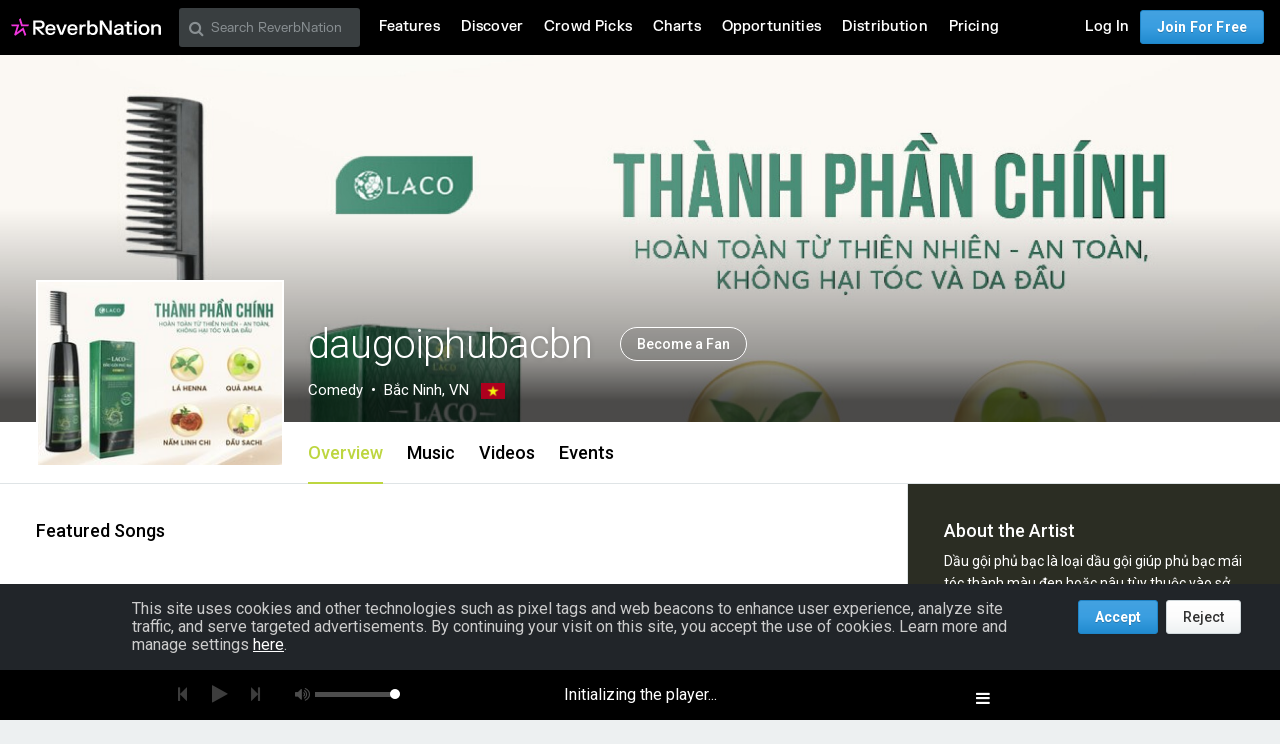

--- FILE ---
content_type: text/html; charset=utf-8
request_url: https://www.google.com/recaptcha/api2/aframe
body_size: 266
content:
<!DOCTYPE HTML><html><head><meta http-equiv="content-type" content="text/html; charset=UTF-8"></head><body><script nonce="c5uBlUSbCuJiIfIbokjUTQ">/** Anti-fraud and anti-abuse applications only. See google.com/recaptcha */ try{var clients={'sodar':'https://pagead2.googlesyndication.com/pagead/sodar?'};window.addEventListener("message",function(a){try{if(a.source===window.parent){var b=JSON.parse(a.data);var c=clients[b['id']];if(c){var d=document.createElement('img');d.src=c+b['params']+'&rc='+(localStorage.getItem("rc::a")?sessionStorage.getItem("rc::b"):"");window.document.body.appendChild(d);sessionStorage.setItem("rc::e",parseInt(sessionStorage.getItem("rc::e")||0)+1);localStorage.setItem("rc::h",'1769236084743');}}}catch(b){}});window.parent.postMessage("_grecaptcha_ready", "*");}catch(b){}</script></body></html>